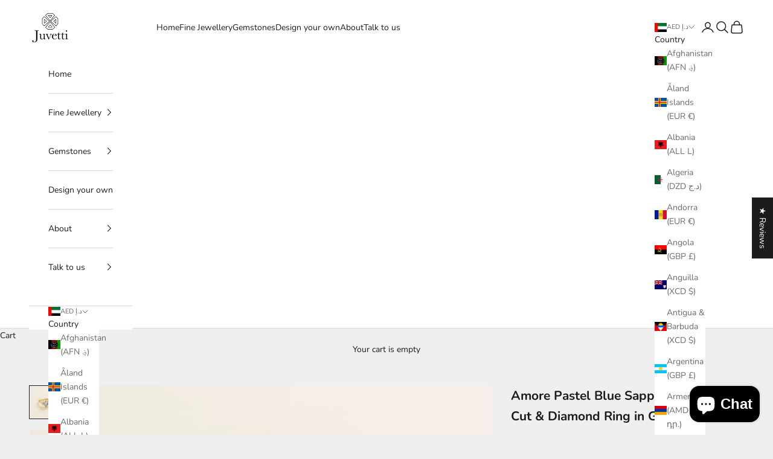

--- FILE ---
content_type: text/javascript; charset=utf-8
request_url: https://www.juvetti.com/en-ae/products/amore-ring-in-pastel-blue-sapphire-and-diamond-gold.js
body_size: 2541
content:
{"id":7725913571494,"title":"Amore Pastel Blue Sapphire Princess-Cut \u0026 Diamond Ring in Gold","handle":"amore-ring-in-pastel-blue-sapphire-and-diamond-gold","description":"\u003cp\u003e\u003cspan\u003eAmore ring in gold set with Pastel blue sapphire and Diamonds.\u003c\/span\u003e\u003c\/p\u003e\n\u003cp\u003e\u003cspan\u003ePastel blue Sapphire: ~1.30 carat (6mm x 6mm princess)\u003c\/span\u003e\u003c\/p\u003e\n\u003cp bis_size='{\"x\":11,\"y\":135,\"w\":564,\"h\":19,\"abs_x\":715,\"abs_y\":416}'\u003e\u003cspan bis_size='{\"x\":11,\"y\":137,\"w\":218,\"h\":16,\"abs_x\":715,\"abs_y\":418}'\u003eDiamonds D-F VS+ grade: ~0.24 carats\u003c\/span\u003e\u003c\/p\u003e\n\u003cp\u003e\u003cspan\u003e\u003cspan data-mce-fragment=\"1\"\u003e\u003cspan data-mce-fragment=\"1\" bis_size='{\"x\":11,\"y\":10,\"w\":300,\"h\":16,\"abs_x\":715,\"abs_y\":291}'\u003eCrown dimensions: 13.6mm height x 9.6mm width x 5.0mm depth\u003c\/span\u003e\u003c\/span\u003e\u003c\/span\u003e\u003c\/p\u003e\n\u003cp\u003e\u003cspan\u003e\u003cspan data-mce-fragment=\"1\"\u003e\u003cspan data-mce-fragment=\"1\" bis_size='{\"x\":11,\"y\":10,\"w\":300,\"h\":16,\"abs_x\":715,\"abs_y\":291}'\u003eBand dimensions: 1.7mm width x 1.6mm thick\u003c\/span\u003e\u003c\/span\u003e\u003c\/span\u003e\u003c\/p\u003e\n\u003cp\u003e\u003cmeta charset=\"utf-8\"\u003e\u003cmeta charset=\"utf-8\"\u003e\u003cspan data-mce-fragment=\"1\"\u003e\u003cspan data-mce-fragment=\"1\" bis_size='{\"x\":11,\"y\":46,\"w\":515,\"h\":35,\"abs_x\":716,\"abs_y\":327}'\u003e\u003cspan\u003eInternational ring size conversion \u003c\/span\u003e\u003ca title=\"https:\/\/www.juvetti.com\/pages\/ring-size-conversion\" href=\"https:\/\/www.juvetti.com\/pages\/ring-size-conversion\" data-mce-href=\"https:\/\/www.juvetti.com\/pages\/ring-size-conversion\"\u003echart\u003c\/a\u003e. For custom size, specify details in the order notes.\u003c\/span\u003e\u003c\/span\u003e\u003cbr\u003e\u003c\/p\u003e\n\u003cp\u003e\u003ca title=\"Unlock the Secrets of Choosing the Perfect Blue Sapphire Ring\" href=\"https:\/\/www.juvetti.com\/blogs\/news\/unlock-the-secrets-of-choosing-the-perfect-blue-sapphire-rings\" data-mce-href=\"https:\/\/www.juvetti.com\/blogs\/news\/unlock-the-secrets-of-choosing-the-perfect-blue-sapphire-rings\"\u003eBlog: Unlock the Secrets of Choosing the Perfect Blue Sapphire Ring\u003c\/a\u003e\u003c\/p\u003e\n\u003cp\u003e\u003cmeta charset=\"utf-8\"\u003e\u003ca href=\"https:\/\/www.juvetti.com\/blogs\/news\/how-lab-grown-diamond-rings-are-redefining-traditions\" title=\"How Lab Grown Diamond Rings are Redefining Traditions\" data-mce-href=\"https:\/\/www.juvetti.com\/blogs\/news\/how-lab-grown-diamond-rings-are-redefining-traditions\"\u003eBlog: See How Lab Grown Diamond Rings are Redefining Traditions\u003c\/a\u003e\u003c\/p\u003e","published_at":"2024-12-30T01:49:01+00:00","created_at":"2023-04-23T16:31:43+01:00","vendor":"Juvetti","type":"Rings","tags":["All","Amore","audens","blue sapphire","ceylon","Diamond","pastel","preorderBIS","ring","Verishop","yellow gold"],"price":194000,"price_min":194000,"price_max":620700,"available":true,"price_varies":true,"compare_at_price":null,"compare_at_price_min":0,"compare_at_price_max":0,"compare_at_price_varies":false,"variants":[{"id":44091655585958,"title":"5 \/ Gold Vermeil","option1":"5","option2":"Gold Vermeil","option3":null,"sku":"","requires_shipping":true,"taxable":false,"featured_image":null,"available":true,"name":"Amore Pastel Blue Sapphire Princess-Cut \u0026 Diamond Ring in Gold - 5 \/ Gold Vermeil","public_title":"5 \/ Gold Vermeil","options":["5","Gold Vermeil"],"price":194000,"weight":0,"compare_at_price":null,"inventory_management":"shopify","barcode":"","requires_selling_plan":false,"selling_plan_allocations":[{"price_adjustments":[{"position":1,"price":194000}],"price":194000,"compare_at_price":194000,"per_delivery_price":194000,"selling_plan_id":1274609830,"selling_plan_group_id":"24cf4cdcf1c04d36c68f5f770bd357a3307a67ed"}]},{"id":44091655618726,"title":"5 \/ 9K Gold","option1":"5","option2":"9K Gold","option3":null,"sku":null,"requires_shipping":true,"taxable":false,"featured_image":null,"available":true,"name":"Amore Pastel Blue Sapphire Princess-Cut \u0026 Diamond Ring in Gold - 5 \/ 9K Gold","public_title":"5 \/ 9K Gold","options":["5","9K Gold"],"price":321500,"weight":0,"compare_at_price":null,"inventory_management":"shopify","barcode":"","requires_selling_plan":false,"selling_plan_allocations":[{"price_adjustments":[{"position":1,"price":321500}],"price":321500,"compare_at_price":321500,"per_delivery_price":321500,"selling_plan_id":1274609830,"selling_plan_group_id":"24cf4cdcf1c04d36c68f5f770bd357a3307a67ed"}]},{"id":44091655651494,"title":"5 \/ 14K Gold","option1":"5","option2":"14K Gold","option3":null,"sku":null,"requires_shipping":true,"taxable":false,"featured_image":null,"available":true,"name":"Amore Pastel Blue Sapphire Princess-Cut \u0026 Diamond Ring in Gold - 5 \/ 14K Gold","public_title":"5 \/ 14K Gold","options":["5","14K Gold"],"price":476600,"weight":0,"compare_at_price":null,"inventory_management":"shopify","barcode":"","requires_selling_plan":false,"selling_plan_allocations":[{"price_adjustments":[{"position":1,"price":476600}],"price":476600,"compare_at_price":476600,"per_delivery_price":476600,"selling_plan_id":1274609830,"selling_plan_group_id":"24cf4cdcf1c04d36c68f5f770bd357a3307a67ed"}]},{"id":44091655684262,"title":"5 \/ 18K Gold","option1":"5","option2":"18K Gold","option3":null,"sku":null,"requires_shipping":true,"taxable":false,"featured_image":null,"available":true,"name":"Amore Pastel Blue Sapphire Princess-Cut \u0026 Diamond Ring in Gold - 5 \/ 18K Gold","public_title":"5 \/ 18K Gold","options":["5","18K Gold"],"price":620700,"weight":0,"compare_at_price":null,"inventory_management":"shopify","barcode":"","requires_selling_plan":false,"selling_plan_allocations":[{"price_adjustments":[{"position":1,"price":620700}],"price":620700,"compare_at_price":620700,"per_delivery_price":620700,"selling_plan_id":1274609830,"selling_plan_group_id":"24cf4cdcf1c04d36c68f5f770bd357a3307a67ed"}]},{"id":44091655717030,"title":"6 \/ Gold Vermeil","option1":"6","option2":"Gold Vermeil","option3":null,"sku":"","requires_shipping":true,"taxable":false,"featured_image":null,"available":true,"name":"Amore Pastel Blue Sapphire Princess-Cut \u0026 Diamond Ring in Gold - 6 \/ Gold Vermeil","public_title":"6 \/ Gold Vermeil","options":["6","Gold Vermeil"],"price":194000,"weight":0,"compare_at_price":null,"inventory_management":"shopify","barcode":"","requires_selling_plan":false,"selling_plan_allocations":[{"price_adjustments":[{"position":1,"price":194000}],"price":194000,"compare_at_price":194000,"per_delivery_price":194000,"selling_plan_id":1274609830,"selling_plan_group_id":"24cf4cdcf1c04d36c68f5f770bd357a3307a67ed"}]},{"id":44091655749798,"title":"6 \/ 9K Gold","option1":"6","option2":"9K Gold","option3":null,"sku":null,"requires_shipping":true,"taxable":false,"featured_image":null,"available":true,"name":"Amore Pastel Blue Sapphire Princess-Cut \u0026 Diamond Ring in Gold - 6 \/ 9K Gold","public_title":"6 \/ 9K Gold","options":["6","9K Gold"],"price":321500,"weight":0,"compare_at_price":null,"inventory_management":"shopify","barcode":"","requires_selling_plan":false,"selling_plan_allocations":[{"price_adjustments":[{"position":1,"price":321500}],"price":321500,"compare_at_price":321500,"per_delivery_price":321500,"selling_plan_id":1274609830,"selling_plan_group_id":"24cf4cdcf1c04d36c68f5f770bd357a3307a67ed"}]},{"id":44091655782566,"title":"6 \/ 14K Gold","option1":"6","option2":"14K Gold","option3":null,"sku":null,"requires_shipping":true,"taxable":false,"featured_image":null,"available":true,"name":"Amore Pastel Blue Sapphire Princess-Cut \u0026 Diamond Ring in Gold - 6 \/ 14K Gold","public_title":"6 \/ 14K Gold","options":["6","14K Gold"],"price":476600,"weight":0,"compare_at_price":null,"inventory_management":"shopify","barcode":"","requires_selling_plan":false,"selling_plan_allocations":[{"price_adjustments":[{"position":1,"price":476600}],"price":476600,"compare_at_price":476600,"per_delivery_price":476600,"selling_plan_id":1274609830,"selling_plan_group_id":"24cf4cdcf1c04d36c68f5f770bd357a3307a67ed"}]},{"id":44091655815334,"title":"6 \/ 18K Gold","option1":"6","option2":"18K Gold","option3":null,"sku":null,"requires_shipping":true,"taxable":false,"featured_image":null,"available":true,"name":"Amore Pastel Blue Sapphire Princess-Cut \u0026 Diamond Ring in Gold - 6 \/ 18K Gold","public_title":"6 \/ 18K Gold","options":["6","18K Gold"],"price":620700,"weight":0,"compare_at_price":null,"inventory_management":"shopify","barcode":"","requires_selling_plan":false,"selling_plan_allocations":[{"price_adjustments":[{"position":1,"price":620700}],"price":620700,"compare_at_price":620700,"per_delivery_price":620700,"selling_plan_id":1274609830,"selling_plan_group_id":"24cf4cdcf1c04d36c68f5f770bd357a3307a67ed"}]},{"id":44091655848102,"title":"7 \/ Gold Vermeil","option1":"7","option2":"Gold Vermeil","option3":null,"sku":null,"requires_shipping":true,"taxable":false,"featured_image":null,"available":true,"name":"Amore Pastel Blue Sapphire Princess-Cut \u0026 Diamond Ring in Gold - 7 \/ Gold Vermeil","public_title":"7 \/ Gold Vermeil","options":["7","Gold Vermeil"],"price":194000,"weight":0,"compare_at_price":null,"inventory_management":"shopify","barcode":"","requires_selling_plan":false,"selling_plan_allocations":[{"price_adjustments":[{"position":1,"price":194000}],"price":194000,"compare_at_price":194000,"per_delivery_price":194000,"selling_plan_id":1274609830,"selling_plan_group_id":"24cf4cdcf1c04d36c68f5f770bd357a3307a67ed"}]},{"id":44091655880870,"title":"7 \/ 9K Gold","option1":"7","option2":"9K Gold","option3":null,"sku":null,"requires_shipping":true,"taxable":false,"featured_image":null,"available":true,"name":"Amore Pastel Blue Sapphire Princess-Cut \u0026 Diamond Ring in Gold - 7 \/ 9K Gold","public_title":"7 \/ 9K Gold","options":["7","9K Gold"],"price":321500,"weight":0,"compare_at_price":null,"inventory_management":"shopify","barcode":"","requires_selling_plan":false,"selling_plan_allocations":[{"price_adjustments":[{"position":1,"price":321500}],"price":321500,"compare_at_price":321500,"per_delivery_price":321500,"selling_plan_id":1274609830,"selling_plan_group_id":"24cf4cdcf1c04d36c68f5f770bd357a3307a67ed"}]},{"id":44091655913638,"title":"7 \/ 14K Gold","option1":"7","option2":"14K Gold","option3":null,"sku":null,"requires_shipping":true,"taxable":false,"featured_image":null,"available":true,"name":"Amore Pastel Blue Sapphire Princess-Cut \u0026 Diamond Ring in Gold - 7 \/ 14K Gold","public_title":"7 \/ 14K Gold","options":["7","14K Gold"],"price":476600,"weight":0,"compare_at_price":null,"inventory_management":"shopify","barcode":"","requires_selling_plan":false,"selling_plan_allocations":[{"price_adjustments":[{"position":1,"price":476600}],"price":476600,"compare_at_price":476600,"per_delivery_price":476600,"selling_plan_id":1274609830,"selling_plan_group_id":"24cf4cdcf1c04d36c68f5f770bd357a3307a67ed"}]},{"id":44091655946406,"title":"7 \/ 18K Gold","option1":"7","option2":"18K Gold","option3":null,"sku":null,"requires_shipping":true,"taxable":false,"featured_image":null,"available":true,"name":"Amore Pastel Blue Sapphire Princess-Cut \u0026 Diamond Ring in Gold - 7 \/ 18K Gold","public_title":"7 \/ 18K Gold","options":["7","18K Gold"],"price":620700,"weight":0,"compare_at_price":null,"inventory_management":"shopify","barcode":"","requires_selling_plan":false,"selling_plan_allocations":[{"price_adjustments":[{"position":1,"price":620700}],"price":620700,"compare_at_price":620700,"per_delivery_price":620700,"selling_plan_id":1274609830,"selling_plan_group_id":"24cf4cdcf1c04d36c68f5f770bd357a3307a67ed"}]},{"id":44091655979174,"title":"8 \/ Gold Vermeil","option1":"8","option2":"Gold Vermeil","option3":null,"sku":null,"requires_shipping":true,"taxable":false,"featured_image":null,"available":true,"name":"Amore Pastel Blue Sapphire Princess-Cut \u0026 Diamond Ring in Gold - 8 \/ Gold Vermeil","public_title":"8 \/ Gold Vermeil","options":["8","Gold Vermeil"],"price":194000,"weight":0,"compare_at_price":null,"inventory_management":"shopify","barcode":"","requires_selling_plan":false,"selling_plan_allocations":[{"price_adjustments":[{"position":1,"price":194000}],"price":194000,"compare_at_price":194000,"per_delivery_price":194000,"selling_plan_id":1274609830,"selling_plan_group_id":"24cf4cdcf1c04d36c68f5f770bd357a3307a67ed"}]},{"id":44091656011942,"title":"8 \/ 9K Gold","option1":"8","option2":"9K Gold","option3":null,"sku":null,"requires_shipping":true,"taxable":false,"featured_image":null,"available":true,"name":"Amore Pastel Blue Sapphire Princess-Cut \u0026 Diamond Ring in Gold - 8 \/ 9K Gold","public_title":"8 \/ 9K Gold","options":["8","9K Gold"],"price":321500,"weight":0,"compare_at_price":null,"inventory_management":"shopify","barcode":"","requires_selling_plan":false,"selling_plan_allocations":[{"price_adjustments":[{"position":1,"price":321500}],"price":321500,"compare_at_price":321500,"per_delivery_price":321500,"selling_plan_id":1274609830,"selling_plan_group_id":"24cf4cdcf1c04d36c68f5f770bd357a3307a67ed"}]},{"id":44091656044710,"title":"8 \/ 14K Gold","option1":"8","option2":"14K Gold","option3":null,"sku":null,"requires_shipping":true,"taxable":false,"featured_image":null,"available":true,"name":"Amore Pastel Blue Sapphire Princess-Cut \u0026 Diamond Ring in Gold - 8 \/ 14K Gold","public_title":"8 \/ 14K Gold","options":["8","14K Gold"],"price":476600,"weight":0,"compare_at_price":null,"inventory_management":"shopify","barcode":"","requires_selling_plan":false,"selling_plan_allocations":[{"price_adjustments":[{"position":1,"price":476600}],"price":476600,"compare_at_price":476600,"per_delivery_price":476600,"selling_plan_id":1274609830,"selling_plan_group_id":"24cf4cdcf1c04d36c68f5f770bd357a3307a67ed"}]},{"id":44091656077478,"title":"8 \/ 18K Gold","option1":"8","option2":"18K Gold","option3":null,"sku":null,"requires_shipping":true,"taxable":false,"featured_image":null,"available":true,"name":"Amore Pastel Blue Sapphire Princess-Cut \u0026 Diamond Ring in Gold - 8 \/ 18K Gold","public_title":"8 \/ 18K Gold","options":["8","18K Gold"],"price":620700,"weight":0,"compare_at_price":null,"inventory_management":"shopify","barcode":"","requires_selling_plan":false,"selling_plan_allocations":[{"price_adjustments":[{"position":1,"price":620700}],"price":620700,"compare_at_price":620700,"per_delivery_price":620700,"selling_plan_id":1274609830,"selling_plan_group_id":"24cf4cdcf1c04d36c68f5f770bd357a3307a67ed"}]},{"id":45769196273830,"title":"Custom \/ Gold Vermeil","option1":"Custom","option2":"Gold Vermeil","option3":null,"sku":"","requires_shipping":true,"taxable":false,"featured_image":null,"available":true,"name":"Amore Pastel Blue Sapphire Princess-Cut \u0026 Diamond Ring in Gold - Custom \/ Gold Vermeil","public_title":"Custom \/ Gold Vermeil","options":["Custom","Gold Vermeil"],"price":194000,"weight":0,"compare_at_price":null,"inventory_management":"shopify","barcode":"","requires_selling_plan":false,"selling_plan_allocations":[{"price_adjustments":[{"position":1,"price":194000}],"price":194000,"compare_at_price":194000,"per_delivery_price":194000,"selling_plan_id":1274609830,"selling_plan_group_id":"24cf4cdcf1c04d36c68f5f770bd357a3307a67ed"}]},{"id":45769196306598,"title":"Custom \/ 9K Gold","option1":"Custom","option2":"9K Gold","option3":null,"sku":"","requires_shipping":true,"taxable":false,"featured_image":null,"available":true,"name":"Amore Pastel Blue Sapphire Princess-Cut \u0026 Diamond Ring in Gold - Custom \/ 9K Gold","public_title":"Custom \/ 9K Gold","options":["Custom","9K Gold"],"price":321500,"weight":0,"compare_at_price":null,"inventory_management":"shopify","barcode":"","requires_selling_plan":false,"selling_plan_allocations":[{"price_adjustments":[{"position":1,"price":321500}],"price":321500,"compare_at_price":321500,"per_delivery_price":321500,"selling_plan_id":1274609830,"selling_plan_group_id":"24cf4cdcf1c04d36c68f5f770bd357a3307a67ed"}]},{"id":45769196339366,"title":"Custom \/ 14K Gold","option1":"Custom","option2":"14K Gold","option3":null,"sku":"","requires_shipping":true,"taxable":false,"featured_image":null,"available":true,"name":"Amore Pastel Blue Sapphire Princess-Cut \u0026 Diamond Ring in Gold - Custom \/ 14K Gold","public_title":"Custom \/ 14K Gold","options":["Custom","14K Gold"],"price":476600,"weight":0,"compare_at_price":null,"inventory_management":"shopify","barcode":"","requires_selling_plan":false,"selling_plan_allocations":[{"price_adjustments":[{"position":1,"price":476600}],"price":476600,"compare_at_price":476600,"per_delivery_price":476600,"selling_plan_id":1274609830,"selling_plan_group_id":"24cf4cdcf1c04d36c68f5f770bd357a3307a67ed"}]},{"id":45769196372134,"title":"Custom \/ 18K Gold","option1":"Custom","option2":"18K Gold","option3":null,"sku":"","requires_shipping":true,"taxable":false,"featured_image":null,"available":true,"name":"Amore Pastel Blue Sapphire Princess-Cut \u0026 Diamond Ring in Gold - Custom \/ 18K Gold","public_title":"Custom \/ 18K Gold","options":["Custom","18K Gold"],"price":620700,"weight":0,"compare_at_price":null,"inventory_management":"shopify","barcode":"","requires_selling_plan":false,"selling_plan_allocations":[{"price_adjustments":[{"position":1,"price":620700}],"price":620700,"compare_at_price":620700,"per_delivery_price":620700,"selling_plan_id":1274609830,"selling_plan_group_id":"24cf4cdcf1c04d36c68f5f770bd357a3307a67ed"}]}],"images":["\/\/cdn.shopify.com\/s\/files\/1\/0336\/0643\/4948\/files\/Amore-Gold-Ring-Pastel-Blue-Sapphire-and-Diamond-Bespoke-Jewellery-From-London.webp?v=1708520213","\/\/cdn.shopify.com\/s\/files\/1\/0336\/0643\/4948\/files\/Amore-Gold-Ring-Pastel-Blue-Sapphire-and-Diamond-Bespoke-Jewellery-UK.webp?v=1708520213","\/\/cdn.shopify.com\/s\/files\/1\/0336\/0643\/4948\/files\/Amore-White-Gold-Ring-Blue-Sapphire-and-Diamond-Bespoke-Jewellery-From-UK.webp?v=1760037114"],"featured_image":"\/\/cdn.shopify.com\/s\/files\/1\/0336\/0643\/4948\/files\/Amore-Gold-Ring-Pastel-Blue-Sapphire-and-Diamond-Bespoke-Jewellery-From-London.webp?v=1708520213","options":[{"name":"Size","position":1,"values":["5","6","7","8","Custom"]},{"name":"Material","position":2,"values":["Gold Vermeil","9K Gold","14K Gold","18K Gold"]}],"url":"\/en-ae\/products\/amore-ring-in-pastel-blue-sapphire-and-diamond-gold","media":[{"alt":"A gold ring with a princess cut pastel blue sapphire center stone and smaller diamonds set around.London","id":30205765419174,"position":1,"preview_image":{"aspect_ratio":1.0,"height":1800,"width":1800,"src":"https:\/\/cdn.shopify.com\/s\/files\/1\/0336\/0643\/4948\/files\/Amore-Gold-Ring-Pastel-Blue-Sapphire-and-Diamond-Bespoke-Jewellery-From-London.webp?v=1708520213"},"aspect_ratio":1.0,"height":1800,"media_type":"image","src":"https:\/\/cdn.shopify.com\/s\/files\/1\/0336\/0643\/4948\/files\/Amore-Gold-Ring-Pastel-Blue-Sapphire-and-Diamond-Bespoke-Jewellery-From-London.webp?v=1708520213","width":1800},{"alt":"Amore Gold Ring Pastel Blue Sapphire and Diamond Bespoke Jewellery UK","id":30205765386406,"position":2,"preview_image":{"aspect_ratio":1.0,"height":1800,"width":1800,"src":"https:\/\/cdn.shopify.com\/s\/files\/1\/0336\/0643\/4948\/files\/Amore-Gold-Ring-Pastel-Blue-Sapphire-and-Diamond-Bespoke-Jewellery-UK.webp?v=1708520213"},"aspect_ratio":1.0,"height":1800,"media_type":"image","src":"https:\/\/cdn.shopify.com\/s\/files\/1\/0336\/0643\/4948\/files\/Amore-Gold-Ring-Pastel-Blue-Sapphire-and-Diamond-Bespoke-Jewellery-UK.webp?v=1708520213","width":1800},{"alt":"Blue Sapphire Ring Video - Amore Blue Sapphire White Gold Ring Pastel and Diamond By Juvetti London","id":28879537668262,"position":3,"preview_image":{"aspect_ratio":1.0,"height":860,"width":860,"src":"https:\/\/cdn.shopify.com\/s\/files\/1\/0336\/0643\/4948\/files\/preview_images\/88c877671b594700865e06ce78a5a342.thumbnail.0000000000.jpg?v=1689035156"},"aspect_ratio":1.0,"duration":6940,"media_type":"video","sources":[{"format":"mp4","height":480,"mime_type":"video\/mp4","url":"https:\/\/cdn.shopify.com\/videos\/c\/vp\/88c877671b594700865e06ce78a5a342\/88c877671b594700865e06ce78a5a342.SD-480p-1.5Mbps-16146185.mp4","width":480},{"format":"mp4","height":720,"mime_type":"video\/mp4","url":"https:\/\/cdn.shopify.com\/videos\/c\/vp\/88c877671b594700865e06ce78a5a342\/88c877671b594700865e06ce78a5a342.HD-720p-4.5Mbps-16146185.mp4","width":720},{"format":"m3u8","height":720,"mime_type":"application\/x-mpegURL","url":"https:\/\/cdn.shopify.com\/videos\/c\/vp\/88c877671b594700865e06ce78a5a342\/88c877671b594700865e06ce78a5a342.m3u8","width":720}]},{"alt":"Amore ring in 18k white gold vermeil set with lab grown diamond and princess cut royal blue sapphire. The woman also wears Serene earrings and Ciceris necklace.","id":30205426204838,"position":4,"preview_image":{"aspect_ratio":1.0,"height":1800,"width":1800,"src":"https:\/\/cdn.shopify.com\/s\/files\/1\/0336\/0643\/4948\/files\/Amore-White-Gold-Ring-Blue-Sapphire-and-Diamond-Bespoke-Jewellery-From-UK.webp?v=1760037114"},"aspect_ratio":1.0,"height":1800,"media_type":"image","src":"https:\/\/cdn.shopify.com\/s\/files\/1\/0336\/0643\/4948\/files\/Amore-White-Gold-Ring-Blue-Sapphire-and-Diamond-Bespoke-Jewellery-From-UK.webp?v=1760037114","width":1800}],"requires_selling_plan":false,"selling_plan_groups":[{"id":"24cf4cdcf1c04d36c68f5f770bd357a3307a67ed","name":"Pre-order","options":[{"name":"FULL_PAYMENT","position":1,"values":["Pre-order: pay in full"]}],"selling_plans":[{"id":1274609830,"name":"Made to order","description":"","options":[{"name":"FULL_PAYMENT","position":1,"value":"Pre-order: pay in full"}],"recurring_deliveries":false,"price_adjustments":[{"order_count":null,"position":1,"value_type":"percentage","value":0}]}],"app_id":"timesact"}]}